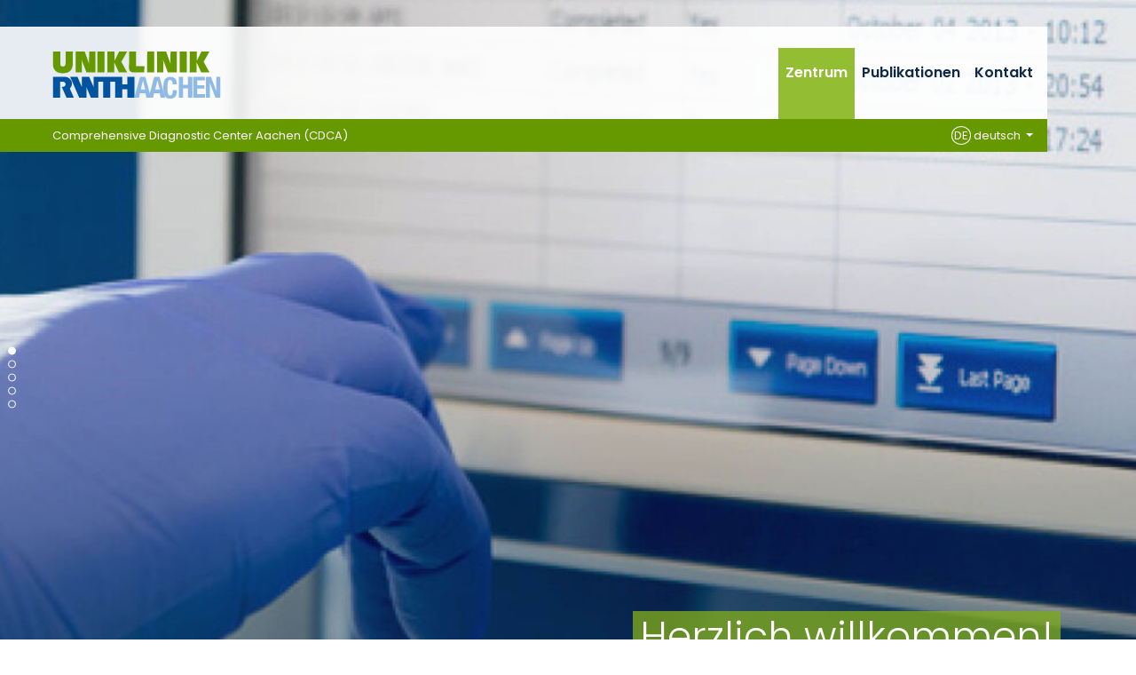

--- FILE ---
content_type: text/html; charset=utf-8
request_url: https://www.ukaachen.de/kliniken-institute/comprehensive-diagnostic-center-aachen-cdca/zentrum/struktur/
body_size: 7757
content:
<!DOCTYPE html> <html lang="de"> <head> <meta charset="utf-8"> <!--
	Integration + Development: https://ducrot.de/
	This website is powered by TYPO3 - inspiring people to share!
	TYPO3 is a free open source Content Management Framework initially created by Kasper Skaarhoj and licensed under GNU/GPL.
	TYPO3 is copyright 1998-2026 of Kasper Skaarhoj. Extensions are copyright of their respective owners.
	Information and contribution at https://typo3.org/
--> <link rel="icon" href="/_assets/8eeb2b7c5f93f06d272af8506cc207dd/Theme/assets/favicon.ico" type="image/vnd.microsoft.icon"> <title>Struktur</title> <meta name="robots" content="INDEX,FOLLOW"> <meta name="twitter:card" content="summary"> <link rel="stylesheet" href="/typo3temp/assets/compressed/merged-e9840dd58d615cf7c376462b1343b4f9-4eb3d6a3fb81caab35c12adbd6641e99.css.gz?1768488355" media="all"> <script src="/_assets/8eeb2b7c5f93f06d272af8506cc207dd/Theme/js/globals.js?1768488024"></script> <meta name="viewport" content="width=device-width, initial-scale=1.0"> <meta name="format-detection" content="telephone=no"><meta name="navtitle" content="Struktur"><link href="/_assets/8eeb2b7c5f93f06d272af8506cc207dd/Theme/assets/apple-touch-icon-57x57.png" rel="apple-touch-icon apple-touch-icon-precomposed"><link href="/_assets/8eeb2b7c5f93f06d272af8506cc207dd/Theme/assets/apple-touch-icon-72x72.png" rel="apple-touch-icon apple-touch-icon-precomposed" sizes="72x72"><link href="/_assets/8eeb2b7c5f93f06d272af8506cc207dd/Theme/assets/apple-touch-icon-114x114.png" rel="apple-touch-icon apple-touch-icon-precomposed" sizes="114x114"> <!-- Matomo --> <script>
  var _paq = window._paq = window._paq || [];
  /* tracker methods like "setCustomDimension" should be called before "trackPageView" */
  _paq.push(["setCookieDomain", "*.ukaachen.de"]);
  _paq.push(['disableCookies']);
  _paq.push(['trackPageView']);
  _paq.push(['enableLinkTracking']);
  (function() {
    var u="https://statistik.www.ukaachen.de/";
    _paq.push(['setTrackerUrl', u+'matomo.php']);
    _paq.push(['setSiteId', '12']);
    var d=document, g=d.createElement('script'), s=d.getElementsByTagName('script')[0];
    g.async=true; g.src=u+'matomo.js'; s.parentNode.insertBefore(g,s);
  })();
</script> <!-- End Matomo Code --> <link rel="alternate" hreflang="de-de" href="https://www.ukaachen.de/kliniken-institute/comprehensive-diagnostic-center-aachen-cdca/zentrum/struktur/"> <link rel="alternate" hreflang="en-us" href="https://www.ukaachen.de/en/clinics-institutes/title-en-40/center/structure/"> <link rel="alternate" hreflang="x-default" href="https://www.ukaachen.de/kliniken-institute/comprehensive-diagnostic-center-aachen-cdca/zentrum/struktur/"> <!-- VhsAssetsDependenciesLoaded slider-header-10505,stats-carousel-10505,seals-carousel-10505 --> </head> <body id="p10505" class="page-10505 pagelevel-5 language-0 backendlayout-flux__grid layout-default"> <div id="page"><a class="sr-only sr-only-focusable" href="#content"> Zum Inhalt springen </a><div id="header" class="" data-plugin-options="{'stickyEnabled': true, 'stickyEnableOnMobile': false, 'stickyStartAtElement': '#sticky-start', 'stickySetTop': '0px', 'stickyChangeLogo': false}"><div id="slider-header" class="tiny-slider d-print-none"><div class="slider-container"><div class="slider-wrapper"><div class="slider-slide default"><picture><source srcset="/fileadmin/files/global/_processed_/6/5/csm_Header_2.360x1100_Forschung_cd2f622874.jpg 1400w, /fileadmin/files/global/_processed_/6/5/csm_Header_2.360x1100_Forschung_354fa132b4.jpg 1800w, /fileadmin/files/global/_processed_/6/5/csm_Header_2.360x1100_Forschung_1483570f02.jpg 2200w" media="(min-width: 992px)" sizes="(min-width: 2200px) 2200px, 100vw"><source srcset="/fileadmin/files/global/_processed_/6/5/csm_Header_2.360x1100_Forschung_8fe57a3ce4.jpg 1000w" media="(min-width: 576px)" sizes="(min-width: 2200px) 2200px, 100vw"><source srcset="/fileadmin/files/global/_processed_/6/5/csm_Header_2.360x1100_Forschung_9b69462751.jpg 600w" sizes="(min-width: 2200px) 2200px, 100vw"><img title="Herzlich willkommen!" src="/fileadmin/files/global/_processed_/6/5/csm_Header_2.360x1100_Forschung_b63af62fd2.jpg" width="2200" alt=""></picture><div class="slider-caption right default"><div class="container"><div class="slider-header"><span> Herzlich willkommen! </span></div><div class="slider-body"><span> Comprehensive Diagnostic Center Aachen (CDCA) </span></div></div></div></div><div class="slider-slide default"><picture><source data-srcset="/fileadmin/files/_processed_/8/8/csm_Header_2.360x1100_Forschung4_24d6f33fd3.jpg 1400w, /fileadmin/files/_processed_/8/8/csm_Header_2.360x1100_Forschung4_4e28e38139.jpg 1800w, /fileadmin/files/_processed_/8/8/csm_Header_2.360x1100_Forschung4_84c2332b3b.jpg 2200w" media="(min-width: 992px)" sizes="(min-width: 2200px) 2200px, 100vw"><source data-srcset="/fileadmin/files/_processed_/8/8/csm_Header_2.360x1100_Forschung4_e941377535.jpg 1000w" media="(min-width: 576px)" sizes="(min-width: 2200px) 2200px, 100vw"><source data-srcset="/fileadmin/files/_processed_/8/8/csm_Header_2.360x1100_Forschung4_f63a927438.jpg 600w" sizes="(min-width: 2200px) 2200px, 100vw"><img class="lazyload lazyload" data-src="/fileadmin/files/_processed_/8/8/csm_Header_2.360x1100_Forschung4_50545911df.jpg" width="2200" alt=""></picture></div><div class="slider-slide default"><picture><source data-srcset="/fileadmin/files/_processed_/d/9/csm_Header_2.360x1100_Forschung12_afcfa41fb5.jpg 1400w, /fileadmin/files/_processed_/d/9/csm_Header_2.360x1100_Forschung12_95b01f9e26.jpg 1800w, /fileadmin/files/_processed_/d/9/csm_Header_2.360x1100_Forschung12_7ea8929115.jpg 2200w" media="(min-width: 992px)" sizes="(min-width: 2200px) 2200px, 100vw"><source data-srcset="/fileadmin/files/_processed_/d/9/csm_Header_2.360x1100_Forschung12_d14e2555ab.jpg 1000w" media="(min-width: 576px)" sizes="(min-width: 2200px) 2200px, 100vw"><source data-srcset="/fileadmin/files/_processed_/d/9/csm_Header_2.360x1100_Forschung12_ce28afa557.jpg 600w" sizes="(min-width: 2200px) 2200px, 100vw"><img class="lazyload lazyload" data-src="/fileadmin/files/_processed_/d/9/csm_Header_2.360x1100_Forschung12_a12315fa46.jpg" width="2200" alt=""></picture></div><div class="slider-slide default"><picture><source data-srcset="/fileadmin/files/_processed_/a/7/csm_Header_2.360x1100_Forschung5_eee173c735.jpg 1400w, /fileadmin/files/_processed_/a/7/csm_Header_2.360x1100_Forschung5_3adae1edf7.jpg 1800w, /fileadmin/files/_processed_/a/7/csm_Header_2.360x1100_Forschung5_2f4e8f6bc4.jpg 2200w" media="(min-width: 992px)" sizes="(min-width: 2200px) 2200px, 100vw"><source data-srcset="/fileadmin/files/_processed_/a/7/csm_Header_2.360x1100_Forschung5_71dfac8ff9.jpg 1000w" media="(min-width: 576px)" sizes="(min-width: 2200px) 2200px, 100vw"><source data-srcset="/fileadmin/files/_processed_/a/7/csm_Header_2.360x1100_Forschung5_f67a21606b.jpg 600w" sizes="(min-width: 2200px) 2200px, 100vw"><img class="lazyload lazyload" data-src="/fileadmin/files/_processed_/a/7/csm_Header_2.360x1100_Forschung5_86d63f6348.jpg" width="2200" alt=""></picture></div><div class="slider-slide default"><picture><source data-srcset="/fileadmin/files/_processed_/9/6/csm_Header_2.360x1100_Forschung11_3a3d8777be.jpg 1400w, /fileadmin/files/_processed_/9/6/csm_Header_2.360x1100_Forschung11_e4e907a505.jpg 1800w, /fileadmin/files/_processed_/9/6/csm_Header_2.360x1100_Forschung11_e23937d29a.jpg 2200w" media="(min-width: 992px)" sizes="(min-width: 2200px) 2200px, 100vw"><source data-srcset="/fileadmin/files/_processed_/9/6/csm_Header_2.360x1100_Forschung11_35fc84f3e1.jpg 1000w" media="(min-width: 576px)" sizes="(min-width: 2200px) 2200px, 100vw"><source data-srcset="/fileadmin/files/_processed_/9/6/csm_Header_2.360x1100_Forschung11_0153007152.jpg 600w" sizes="(min-width: 2200px) 2200px, 100vw"><img class="lazyload lazyload" data-src="/fileadmin/files/_processed_/9/6/csm_Header_2.360x1100_Forschung11_d69fa554f1.jpg" width="2200" alt=""></picture></div></div><div class="slider-controls"><div class="carousel-control-prev" role="button"><span class="carousel-control-prev-icon" aria-hidden="true"></span><span class="sr-only">Previous</span></div><div class="carousel-control-next" role="button"><span class="carousel-control-next-icon" aria-hidden="true"></span><span class="sr-only">Next</span></div></div></div></div><div class="stats-carousel container d-print-none"><div id="stats-carousel" class="tiny-slider"><div class="slider-container"><div class="slider-wrapper"><div class="slider-slide"><a href="/kliniken-institute/comprehensive-diagnostic-center-aachen-cdca/zentrum/ziele-aufgaben/" target="_self" title="Aufgaben: Was machen wir?"><div class="title">Aufgaben</div><p>Was machen wir?</p></a></div><div class="slider-slide"><a href="/kliniken-institute/comprehensive-diagnostic-center-aachen-cdca/zentrum/ziele-aufgaben/" target="_self" title="Ziele: Was leisten wir?"><div class="title">Ziele</div><p>Was leisten wir?</p></a></div><div class="slider-slide"><a href="/kliniken-institute/comprehensive-diagnostic-center-aachen-cdca/zentrum/struktur/" target="_self" title="Struktur: Wer ist beteiligt?"><div class="title">Struktur</div><p>Wer ist beteiligt?</p></a></div><div class="slider-slide"><a href="/kliniken-institute/comprehensive-diagnostic-center-aachen-cdca/kontakt/" target="_self" title="Kontakt: So erreichen Sie uns"><div class="title">Kontakt</div><p>So erreichen Sie uns</p></a></div></div></div><div class="slider-controls"><div class="carousel-control-prev" role="button"><span class="carousel-control-prev-icon" aria-hidden="true"></span><span class="sr-only">Previous</span></div><div class="carousel-control-next" role="button"><span class="carousel-control-next-icon" aria-hidden="true"></span><span class="sr-only">Next</span></div></div></div></div><div class="headerbar"><div class="header-body"><div class="brandbar"><div class="brand" itemscope itemtype="http://schema.org/Organization"><div class="logos"><a itemprop="url" class="logo" tabindex="1" href="/"><img src="/_assets/8eeb2b7c5f93f06d272af8506cc207dd/Theme/assets/logo-uniklinik-rwth-aachen.svg" class="d-block" alt="Uniklinik RWTH Aachen" title="Uniklinik RWTH Aachen" width="190" height="53" itemprop="logo"></a></div></div><div class="navbar navbar-expand-xl navbar-light"><div class="collapse navbar-collapse"><ul class="navbar-nav"><li class="nav-item active dropdown"><a href="/kliniken-institute/comprehensive-diagnostic-center-aachen-cdca/zentrum/" class="nav-link">Zentrum</a><ul class="dropdown-menu"><li class="nav-item header"><a href="/kliniken-institute/comprehensive-diagnostic-center-aachen-cdca/zentrum/">Zentrum</a></li><li class="nav-item "><a href="/kliniken-institute/comprehensive-diagnostic-center-aachen-cdca/zentrum/ziele-aufgaben/">Ziele &amp; Aufgaben</a></li><li class="nav-item active current "><a href="/kliniken-institute/comprehensive-diagnostic-center-aachen-cdca/zentrum/struktur/">Struktur</a></li><li class="nav-item "><a href="/kliniken-institute/comprehensive-diagnostic-center-aachen-cdca/zentrum/team/">Team</a></li></ul></li><li class="nav-item "><a href="/kliniken-institute/comprehensive-diagnostic-center-aachen-cdca/publikationen/" class="nav-link">Publikationen</a></li><li class="nav-item "><a href="/kliniken-institute/comprehensive-diagnostic-center-aachen-cdca/kontakt/" class="nav-link">Kontakt</a></li></ul></div></div><div class="submenu-wrapper"><div class="submenu"><ul id="level-0"></ul><ul id="level-1"></ul><ul id="level-2"></ul></div></div><div class="navbar-expand-xl"><a href="#mobileMenu" class="navbar-toggler" aria-controls="mobileMenu" aria-expanded="false" aria-label=""><svg class="icon icon-bar"><use xlink:href="/_assets/8eeb2b7c5f93f06d272af8506cc207dd/Theme/icons.svg#icon-bar"></use></svg></a></div></div><div class="page-title"><a href="/kliniken-institute/comprehensive-diagnostic-center-aachen-cdca/zentrum/">Comprehensive Diagnostic Center Aachen (CDCA)</a><div class="language-menu dropdown"><a class="nav-link dropdown-toggle" id="dropdownLanguage" data-toggle="dropdown" aria-haspopup="true" aria-expanded="false"><span>DE</span> deutsch </a><div class="dropdown-menu" aria-labelledby="dropdownLanguage"><a href="/en/clinics-institutes/title-en-40/center/structure/" class="dropdown-item"><span>EN</span> english </a></div></div></div></div><div id="sticky-start"></div></div></div><div class="breadcrumb-section d-print-none"><div class="container"><div class="row"><nav aria-label="breadcrumb"><ol class="breadcrumb" itemscope itemtype="http://schema.org/BreadcrumbList"><li class="breadcrumb-item" itemprop="itemListElement" itemscope itemtype="http://schema.org/ListItem"><a href="/kliniken-institute/comprehensive-diagnostic-center-aachen-cdca/zentrum/" target="_self" itemprop="item"><i class="fa fa-home"></i><span class="sr-only"><span itemprop="name">Comprehensive Diagnostic Center Aachen (CDCA)</span></span></a><meta itemprop="position" content="1"></li><li class="breadcrumb-item" itemprop="itemListElement" itemscope itemtype="http://schema.org/ListItem"><a href="/kliniken-institute/comprehensive-diagnostic-center-aachen-cdca/zentrum/" target="_self" itemprop="item"><span itemprop="name">Zentrum</span></a><meta itemprop="position" content="2"></li><li class="breadcrumb-item active" itemprop="itemListElement" itemscope itemtype="http://schema.org/ListItem"><span itemprop="name">Struktur</span><meta itemprop="position" content="3"></li></ol></nav></div></div></div><main><div id="content" class="content container" role="main"> <!--TYPO3SEARCH_begin--><div id="c28846" class="frame frame-default frame-type-textmedia frame-layout-0 "><header><h2 class=""> Struktur </h2></header><p>Innerhalb des Comprehensive Diagnostic Center Aachen gibt es folgende Organe:</p><ul><li>Sprecher und Stellvertreter</li><li>Direktorium</li><li>Test Case Gruppen bzw. Projektgruppen&nbsp;</li><li>Arbeitsgruppen</li><li>Beirat für ethische Fragen und Datenschutz</li></ul><p>Das Direktorium des CDCA setzt sich aus kontinuierlichen Mitgliedern und gewählten Mitgliedern zusammen.</p><p><strong>Kontinuierliche Direktoriumsmitglieder</strong> sind der Dekan der Medizinischen Fakultät, der Ärztliche Direktor und der Kaufmännische Direktor der Uniklinik RWTH Aachen.</p><p><strong>Gewählte Direktoriumsmitglieder</strong> sind jeweils ein Repräsentant jeder Arbeitsgruppe und ein Repräsentant jedes bearbeiteten Krankheitsbildes sowie fünf von der Mitgliederversammlung gewählte weitere CDCA Mitglieder, die nicht zum vorgenannten Personenkreis gehören und wesentliche Expertisen in der CDCA relevanten Diagnostik aufweisen.</p></div><div id="c28845" class="frame frame-default frame-type-textmedia frame-layout-0 "><div class="gallery text-md-left" data-ce-columns="1" data-ce-images="1"><figure class="image"><a href="/fileadmin/files/_processed_/4/2/csm_CDCA_Struktur_202003_3bc89380c1.jpg" class="lightbox" rel="lightbox[28845]"><img class="image-embed-item img-fluid" alt="Grafische Darstellung des Aufbaus des Comprehensive Diagnostic Centers Aachen zum Gründungstag." loading="lazy" src="/fileadmin/files/_processed_/4/2/csm_CDCA_Struktur_202003_da50a7753e.jpg" srcset="/fileadmin/files/_processed_/4/2/csm_CDCA_Struktur_202003_701642e941.jpg 510w, /fileadmin/files/_processed_/4/2/csm_CDCA_Struktur_202003_391cd6a206.jpg 690w, /fileadmin/files/_processed_/4/2/csm_CDCA_Struktur_202003_4a3b79ba8a.jpg 930w, /fileadmin/files/_processed_/4/2/csm_CDCA_Struktur_202003_baa18a2c08.jpg 1110w, /fileadmin/files/_processed_/4/2/csm_CDCA_Struktur_202003_da50a7753e.jpg 400w" sizes="(min-width: 1200px) 1100px, (min-width: 992px) 930px, (min-width: 768px) 690px, (min-width: 576px) 510px, 100vw" width="400" height="225"></a></figure></div></div><div id="c29016" class="frame frame-default frame-type-textmedia frame-layout-0 "><header><h4 class=""> Permanente Direktoriumsmitglieder (ex officio) </h4></header><p>Prof. Dr. med. Thomas H. Ittel,<br>Ärztlicher Direktor</p><p>Dr. Eibo Krahmer,<br>Kaufmännischer Direktor</p><p>Univ.-Prof. Dr. rer. nat. Stefan Uhlig,<br>Dekan der Medizinischen Fakultät</p></div><div id="c29010" class="frame frame-default frame-type-textmedia frame-layout-0 "><header><h4 class=""> Gewählte Direktoriumsmitglieder </h4></header><ul><li>Univ.-Prof. Dr. med. Rafael Kramann<br><a href="/kliniken-institute/klinik-fuer-nieren-und-hochdruckkrankheiten-rheumatologische-und-immunologische-erkrankungen-medizinische-klinik-ii/" target="_self" class="internal-link" title="Opens internal link in current window">Klinik für Nieren- und Hochdruckkrankheiten, rheumatologische und immunologische Erkrankungen (Medizinische Klinik II)</a></li><li>Univ-Prof. Dr. rer. nat. Joachim Jankowski<br><a href="/kliniken-institute/institut-fuer-molekulare-herz-kreislauf-forschung-imcar/institut/" target="_self" class="internal-link" title="Opens internal link in current window">Institut für Molekulare Herz-Kreislauf-Forschung (IMCAR)</a></li><li>Univ.-Prof. Dr. med. Fabian Kiessling<br><a href="https://www.exmi.rwth-aachen.de/cms/~moiue/exmi/" target="_blank" class="internal-link" title="Opens internal link in current window" rel="noreferrer">Institut für Experimentelle Molekulare Bildgebung</a></li><li><span>Univ.-Prof. Dr. med. Danny Jonigk</span><br><a href="/kliniken-institute/institut-fuer-pathologie/institut/" target="_self" class="internal-link" title="Opens internal link in current window">Institut für Pathologie</a></li><li>Univ.-Prof. Dr. med. Steffen Koschmieder<br><a href="/kliniken-institute/klinik-fuer-haematologie-onkologie-haemostaseologie-und-stammzelltransplantation-med-klinik-iv/" target="_self" class="internal-link" title="Opens internal link in current window">Klinik für Hämatologie, Onkologie, Hämostaseologie und Stammzelltransplantation (Med. Klinik IV)</a></li><li>Univ.-Prof. Dr. med. Christiane Kuhl<br><a href="/kliniken-institute/klinik-fuer-diagnostische-und-interventionelle-radiologie/klinik/" target="_self" class="internal-link" title="Opens internal link in current window">Klinik für Diagnostische und Interventionelle Radiologie</a></li><li>Univ.-Prof. Dr. med. Ingo Kurth<br><a href="/kliniken-institute/institut-fuer-humangenetik-und-genommedizin/institut/" target="_self" class="internal-link" title="Opens internal link in current window">Institut für Humangenetik und Genommedizin</a></li><li>Univ.-Prof. Dr. med. Gernot Marx<br><a href="/kliniken-institute/klinik-fuer-operative-intensivmedizin-und-intermediate-care/" target="_self" class="internal-link" title="Opens internal link in current window">Klinik für Operative Intensivmedizin und Intermediate Care</a></li><li>Univ.-Prof. Dr. med. Nikolaus Marx<br><a href="/kliniken-institute/klinik-fuer-kardiologie-angiologie-und-internistische-intensivmedizin-med-klinik-i/" target="_self" class="internal-link" title="Opens internal link in current window">Klinik für Kardiologie, Pneumologie, Angiologie und Internistische Intensivmedizin (Med. Klinik I)</a></li><li>Univ.-Prof. Dr. med. Felix M. Mottaghy<br><a href="/kliniken-institute/klinik-fuer-nuklearmedizin/" target="_self" class="internal-link" title="Opens internal link in current window">Klinik für Nuklearmedizin</a></li><li>Univ.-Prof. Dr. med. Dipl.-Ing. Thomas Schmitz-Rode<br><a href="https://www.ame.rwth-aachen.de/cms/~nsnq/ame/" target="_blank" class="internal-link" rel="noreferrer">Institut für Angewandte Medizintechnik</a></li><li>Univ.-Prof. Dr. med. Thomas Frodl<br><a href="/kliniken-institute/klinik-fuer-psychiatrie-psychotherapie-und-psychosomatik/klinik/herzlich-willkommen/" target="_self" class="internal-link" title="Opens internal link in current window">Klinik für Psychiatrie, Psychotherapie und Psychosomatik</a></li><li>Univ.-Prof. Dr. med. Jörg B. Schulz<br><a href="/kliniken-institute/klinik-fuer-neurologie/" target="_self" class="internal-link">Klinik für Neurologie</a></li><li>Univ.-Prof. Dr. rer. nat. Andreas Schuppert<br><a href="https://www.aices.rwth-aachen.de/de/" target="_blank" class="external-link-new-window" title="Opens external link in new window" rel="noreferrer">Aachen Institute for Advanced Study in Computational Engineering Science (AICES)</a></li><li>Univ.-Prof. Dr. med. Elmar Stickeler<br><a href="/kliniken-institute/klinik-fuer-gynaekologie-und-geburtsmedizin/" target="_self" class="internal-link" title="Opens internal link in current window">Klinik für Gynäkologie und Geburtsmedizin</a></li><li>Prof. Dr. Dr. med. Alexander Koch (Komm. Klinikdirektor)&nbsp;<br><a href="/kliniken-institute/klinik-fuer-gastroenterologie-stoffwechselerkrankungen-und-internistische-intensivmedizin-med-klinik-iii/klinik/" target="_self" class="internal-link" title="Opens internal link in current window">Klinik für Gastroenterologie, Stoffwechselerkrankungen und Internistische Intensivmedizin (Med. Klinik III)</a></li><li>Univ.-Prof. Dr. med. Martin Wiesmann<br><a href="/kliniken-institute/klinik-fuer-diagnostische-und-interventionelle-neuroradiologie/" target="_self" class="internal-link" title="Opens internal link in current window">Klinik für Diagnostische und Interventionelle Neuroradiologie</a></li></ul></div><div id="c29015" class="frame frame-default frame-type-textmedia frame-layout-0 "><header><h4 class=""> Beirat für Ethik und Datenschutz </h4></header><p>Univ.-Prof. Dr. med. Dr. med. dent. Dr. phil. Dominik Groß</p></div> <!--TYPO3SEARCH_end--></div></main><footer><div class="container"><div class="footer-1"><div class="seals-carousel"><div id="seals-carousel" class="tiny-slider"><div class="slider-container"><div class="slider-wrapper"><div class="slider-slide"><a href="https://www.uniklinika.de/" target="_blank" rel="noreferrer"><img class="img-fluid" alt="Logo: Die Deutschen Universitätsklinika - Wir sind Spitzenmedizin" src="/fileadmin/files/global/_processed_/4/1/csm_VUD_LOGO_rgb_claim_581d9cc537.jpg" width="316" height="75"></a></div><div class="slider-slide"><a href="https://www.aps-ev.de/" target="_blank" rel="noreferrer"><img class="img-fluid" alt="Logo: Aktionsbündnis Patientensicherheit" src="/fileadmin/files/global/_processed_/c/9/csm_APS-Logo_Mitglied_1b4a7607ed.png" width="188" height="75"></a></div><div class="slider-slide"><a href="https://virtuelles-krankenhaus.nrw/" target="_blank" rel="noreferrer"><img class="img-fluid" alt="Logo: Partner im Virtuellen Krankenhaus NRW - Vernetzte Versorgung durch Telemedizin" src="/fileadmin/files/global/_processed_/5/8/csm_VKh.NRW_Partnerlogo_GRUEN__RGB__4fd0a5ae31.png" width="181" height="75"></a></div><div class="slider-slide"><a href="https://www.initiative-qualitaetsmedizin.de/" target="_blank" rel="noreferrer"><img class="img-fluid" alt="Logo: Initiative Qualitätsmedizin" src="/fileadmin/files/global/_processed_/9/5/csm_iqm-initiative-qualitaetsmedizin_b23d11e309.jpg" width="74" height="75"></a></div><div class="slider-slide"><a href="/ihr-aufenthalt/qualitaet/qualitaetsdaten-und-sicherung/" target="_self"><img class="img-fluid" alt="Logo: Partner der PKV 2025 - Qualität &amp; Service" src="/fileadmin/files/global/_processed_/a/1/csm_Partner-2025_Lo_1e17771088.jpg" width="75" height="75"></a></div><div class="slider-slide"><a href="https://www.aktion-sauberehaende.de/" target="_blank" rel="noreferrer"><img class="img-fluid" alt="Logo: Aktion Saubere Hände 2024 / 2025 - Gold Zertifikat" src="/fileadmin/files/global/_processed_/5/5/csm_ASH_Online_Zertifikate_2024-25_Gold_bed9c78ded.jpeg" width="75" height="75"></a></div></div></div><div class="slider-controls"><div class="carousel-control-prev" role="button"><span class="carousel-control-prev-icon" aria-hidden="true"></span><span class="sr-only">Previous</span></div><div class="carousel-control-next" role="button"><span class="carousel-control-next-icon" aria-hidden="true"></span><span class="sr-only">Next</span></div></div></div></div><div class="social"><div class="item"><a href="https://www.youtube.com/channel/UC32BLKBJjl2xYdLvq5Bqjug?feature=gb_ch_rec" class="fa-lg"><span class="fa-stack fa-2x"><i class="fal fa-circle fa-stack-2x"></i><i class="fab fa-youtube fa-stack-1x"></i></span><span>YouTube</span></a></div><div class="item"><a href="https://www.facebook.com/UniklinikRWTHAachen?fref=ts" class="fa-lg"><span class="fa-stack fa-2x"><i class="fal fa-circle fa-stack-2x"></i><i class="fab fa-facebook-f fa-stack-1x"></i></span><span>Facebook</span></a></div><div class="item"><a href="https://x.com/UniklinikAachen" class="fa-lg"><span class="fa-stack fa-2x"><i class="fal fa-circle fa-stack-2x"></i><i class="fab fa-x-twitter fa-stack-1x"></i></span><span>Twitter</span></a></div><div class="item"><a href="https://www.linkedin.com/company/uniklinik-rwth-aachen" class="fa-lg"><span class="fa-stack fa-2x"><i class="fal fa-circle fa-stack-2x"></i><i class="fab fa-linkedin fa-stack-1x"></i></span><span>LinkedIn</span></a></div><div class="item"><a href="https://www.xing.com/companies/uniklinikrwthaachen/" class="fa-lg"><span class="fa-stack fa-2x"><i class="fal fa-circle fa-stack-2x"></i><i class="fab fa-xing fa-stack-1x"></i></span><span>Xing</span></a></div><div class="item"><a href="https://www.instagram.com/uniklinik_rwth_aachen/" class="fa-lg"><span class="fa-stack fa-2x"><i class="fal fa-circle fa-stack-2x"></i><i class="fab fa-instagram fa-stack-1x"></i></span><span>Instagram</span></a></div></div></div><div class="footer-sitemap"><div id="c752" class="frame frame-default frame-type-wstheme_grid frame-layout-0 "><div class="fce-grid row "><div class="col-12 col col-md-4 col col w-100"><div id="c30025" class="frame frame-default frame-type-textmedia frame-layout-0 "><header><h6 class=""> Ihre Spende<br />Stiftung Universitätsmedizin Aachen </h6></header><p>Das Spendenkonto<br> der Stiftung Universitätsmedizin Aachen:<br> &nbsp;<br> Sparkasse Aachen<br> IBAN: DE88 3905 0000 1072 4490 42<br> BIC: AACSDE33XXX</p><p><a href="https://stiftung-universitaetsmedizin-aachen.de/spendenformular/" target="_blank" rel="noreferrer">Online-Spende</a></p><p><a href="https://www.stiftung-universitaetsmedizin-aachen.de/" target="_blank" rel="noreferrer">Weitere Informationen zur Stiftung</a></p></div></div><div class="col-12 col col-md-4 col col w-100"><div id="c30026" class="frame frame-default frame-type-textmedia frame-layout-0 "><header><h6 class=""> Kontakt </h6></header><p>Universitätsklinikum Aachen, AöR<br> Pauwelsstraße 30<br> 52074 Aachen</p><p>Tel.: 0241 80-0 oder 80-84444<br><a href="#" data-mailto-token="kygjrm8gldmYsiyyafcl,bc" data-mailto-vector="-2">info<span class="nospam"></span>ukaachen<span class="punkt"></span>de</a><br><a href="/" target="_self">www.ukaachen.de</a></p></div></div><div class="col-12 col col-md-4 col col w-100"><div id="c751" class="frame frame-default frame-type-menu_pages frame-layout-0 "><header><h6 class=""> Unternehmen </h6></header><ul class="menu-pages nav flex-column"><li class="nav-item"><a class="nav-link" href="/ueber-uns/" target="_self" title="Über uns"><span>Über uns</span><i class="fal fa-long-arrow-right"></i></a></li><li class="nav-item"><a class="nav-link" href="/kontakt-anreise/" target="_self" title="Kontakt &amp; Anreise"><span>Kontakt &amp; Anreise</span><i class="fal fa-long-arrow-right"></i></a></li><li class="nav-item"><a class="nav-link" href="/medien/pressemitteilungen/" target="_self" title="Pressemitteilungen"><span>Pressemitteilungen</span><i class="fal fa-long-arrow-right"></i></a></li><li class="nav-item"><a class="nav-link" href="/medien/pressekontakt/" target="_self" title="Medien"><span>Medien</span><i class="fal fa-long-arrow-right"></i></a></li><li class="nav-item"><a class="nav-link" href="/stellenangebote/" target="_self" title="Karriere"><span>Karriere</span><i class="fal fa-long-arrow-right"></i></a></li><li class="nav-item"><a class="nav-link" href="/impressum/" target="_self" title="Impressum"><span>Impressum</span><i class="fal fa-long-arrow-right"></i></a></li><li class="nav-item"><a class="nav-link" href="/datenschutzerklaerung/" target="_self" title="Datenschutzerklärung"><span>Datenschutzerklärung</span><i class="fal fa-long-arrow-right"></i></a></li><li class="nav-item"><a class="nav-link" href="/barrierefreiheit/" target="_self" title="Barrierefreiheit"><span>Barrierefreiheit</span><i class="fal fa-long-arrow-right"></i></a></li><li class="nav-item"><a class="nav-link" href="/leichte-sprache/" target="_self" title="Leichte Sprache"><span>Leichte Sprache</span><i class="fal fa-long-arrow-right"></i></a></li></ul></div></div></div></div><div id="c753" class="frame frame-default frame-type-wstheme_grid frame-layout-0 "><div class="fce-grid row "><div class="col-12 col col-md-4 col col w-100"><div id="c30027" class="frame frame-default frame-type-textmedia frame-layout-0 "><header><h6 class=""><a href="/kliniken-institute/transfusionsmedizin-blutspendedienst/blutspendedienst/" target="_self">Blutspender gesucht</a></h6></header></div></div><div class="col-12 col col-md-4 col col w-100"><div id="c30074" class="frame frame-default frame-type-textmedia frame-layout-0 "><header><h6 class=""><a href="http://www.apropos-gesund.de" target="_blank" rel="noreferrer">www.apropos-gesund.de</a></h6></header></div></div><div class="col-12 col col-md-4 col col w-100"><div id="c30075" class="frame frame-default frame-type-textmedia frame-layout-0 "><header><h6 class=""><a href="http://www.ac-forscht.de" target="_blank" rel="noreferrer">www.ac-forscht.de</a></h6></header></div></div></div></div></div></div></footer><nav id="mobileMenu"><div><div class="mm-logo"><a href="/"><img src="/_assets/8eeb2b7c5f93f06d272af8506cc207dd/Theme/assets/logo-uniklinik-rwth-aachen.svg" class="img-fluid" alt="Uniklinik RWTH Aachen" title="Uniklinik RWTH Aachen" width="190" height="53"></a></div><ul><li class="active"><a href="/kliniken-institute/comprehensive-diagnostic-center-aachen-cdca/zentrum/" title="Zentrum" class="active">Zentrum</a><ul class="lvl-1"><li><a href="/kliniken-institute/comprehensive-diagnostic-center-aachen-cdca/zentrum/ziele-aufgaben/" title="Ziele &amp; Aufgaben">Ziele &amp; Aufgaben</a></li><li class="active current"><a href="/kliniken-institute/comprehensive-diagnostic-center-aachen-cdca/zentrum/struktur/" title="Struktur" class="active current">Struktur</a></li><li><a href="/kliniken-institute/comprehensive-diagnostic-center-aachen-cdca/zentrum/team/" title="Team">Team</a></li></ul></li><li><a href="/kliniken-institute/comprehensive-diagnostic-center-aachen-cdca/publikationen/" title="Publikationen">Publikationen</a></li><li><a href="/kliniken-institute/comprehensive-diagnostic-center-aachen-cdca/kontakt/" title="Kontakt">Kontakt</a></li></ul></div></nav><div id="language-menu-mobile"><a href="/kliniken-institute/comprehensive-diagnostic-center-aachen-cdca/zentrum/struktur/" class="active"><img src="/_assets/8eeb2b7c5f93f06d272af8506cc207dd/Theme/assets/lang-de.png" width="32" height="32"></a><a href="/en/clinics-institutes/title-en-40/center/structure/" class=""><img src="/_assets/8eeb2b7c5f93f06d272af8506cc207dd/Theme/assets/lang-en.png" width="32" height="32"></a></div></div> <script id="powermail_conditions_container" data-condition-uri="https://www.ukaachen.de/kliniken-institute/comprehensive-diagnostic-center-aachen-cdca/zentrum/struktur?type=3132"></script> <script src="/_assets/8eeb2b7c5f93f06d272af8506cc207dd/Theme/js/main.js?1768488024"></script> <script src="/_assets/8eeb2b7c5f93f06d272af8506cc207dd/Theme/js/vendor.js?1768488024"></script> <script src="/typo3temp/assets/compressed/merged-959c788620d080726179c39b704df14f-1cdb471e5259064e6c98db68ab24d876.js.gz?1768488353"></script> <script src="/typo3temp/assets/compressed/merged-3afd1d2dc9b0878d7f6bd97b0b7bd934-44fa4d896b949720337ea4936cd3bd66.js.gz?1768488353"></script> <script src="/typo3temp/assets/compressed/Form.min-fcea615b7d078d485fffa2b058ae6baf.js.gz?1768488353" defer="defer"></script> <script src="/typo3temp/assets/compressed/PowermailCondition.min-e1861c5c72f0858fff900b0ab10b007b.js.gz?1768488353" defer="defer"></script> <script async="async" src="/_assets/2a58d7833cb34b2a67d37f5b750aa297/JavaScript/default_frontend.js?1768305402"></script> <script type="text/javascript">
                            $(document).ready(function () {
                            var sliderHeader = tns({
                            container: '#slider-header > .slider-container > .slider-wrapper',
                            controlsContainer: '#slider-header > .slider-container > .slider-controls',
                            nav: true,
                            navPosition: 'bottom',
                            mode: 'carousel',
                            // speed: 1000,
                            items: 1,
                            slideBy: 'page',
                            autoplay: true,
                            autoplayHoverPause: true,
                            autoplayTimeout: 5000,
                            autoplayButtonOutput: false,
                            swipeAngle: false
                            });
                            });
                        </script> <script type="text/javascript">
                $(document).ready(function () {
                    var StatsCarousel = tns({
                        container: '#stats-carousel > .slider-container > .slider-wrapper',
                        controlsContainer: '#stats-carousel > .slider-controls',
                        nav: false,
                        navPosition: 'bottom',
                        mode: 'carousel',
                        // speed: 1000,
                        "responsive": {
                            "576": {
                                "items": 2
                            },
                            "768": {
                                "items": 3
                            },
                            "992": {
                                "items": 4
                            }
                        },
                        loop: true,
                        // slideBy: 'page',
                        autoplay: false,
                        autoplayHoverPause: true,
                        autoplayTimeout: 5000,
                        autoplayButtonOutput: false,
                        swipeAngle: false
                    });
                });
            </script> <script type="text/javascript">
                $(document).ready(function () {
                    var StatsCarousel = tns({
                        container: '#seals-carousel > .slider-container > .slider-wrapper',
                        controlsContainer: '#seals-carousel > .slider-controls',
                        nav: false,
                        navPosition: 'bottom',
                        mode: 'carousel',
                        // speed: 1000,
                        "responsive": {
                            "576": {
                                "items": 2
                            },
                            "768": {
                                "items": 2
                            },
                            "992": {
                                "items": 3
                            }
                        },
                        loop: true,
                        // slideBy: 'page',
                        autoplay: false,
                        autoplayHoverPause: true,
                        autoplayTimeout: 5000,
                        autoplayButtonOutput: false,
                        swipeAngle: false
                    });
                });
            </script></body> </html>